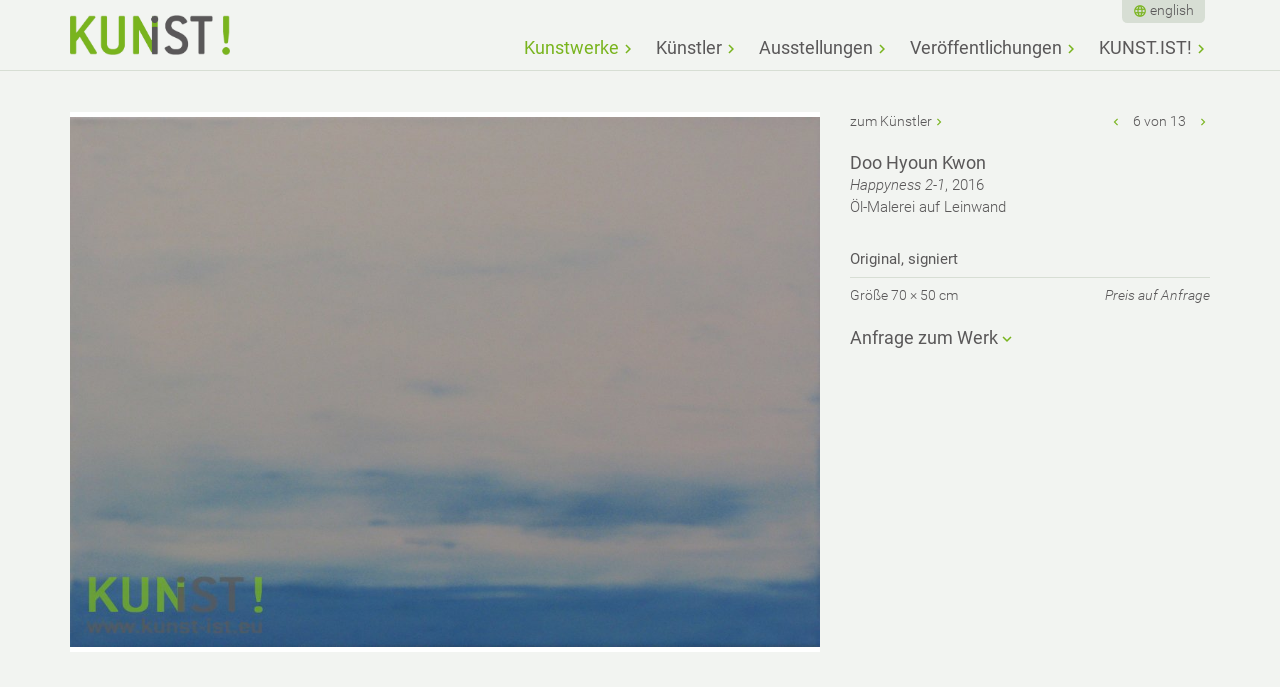

--- FILE ---
content_type: text/html; charset=utf-8
request_url: http://www.kunst.ist/happyness-2-1-67/
body_size: 5007
content:

<!doctype html>
<html dir="ltr" lang="de" class="mountid-0 no-js">
<head>
    <meta charset="utf-8"/>
<title>KUNST.IST! - Zeitgenössische Bildende Kunst - Leipzig</title>
<meta name="description" content="KUNST.IST! - Die Leipziger Künstlergemeinschaft bietet zeitgenössische Bildende Kunst von Photographie über Zeichnung und Malerei bis zu Skulpturen."><meta name="HandheldFriendly" content="True">
<meta name="MobileOptimized" content="320">
<meta name="viewport" content="width=device-width, initial-scale=1, shrink-to-fit=no">
<meta http-equiv="cleartype" content="on">
<script>
    /*! modernizr 3.3.1 (Custom Build) | MIT *
     * https://modernizr.com/download/?-mq-setclasses-teststyles !*/
    !function(e,n,t){function o(e,n){return typeof e===n}function s(){var e,n,t,s,a,i,r;for(var l in d)if(d.hasOwnProperty(l)){if(e=[],n=d[l],n.name&&(e.push(n.name.toLowerCase()),n.options&&n.options.aliases&&n.options.aliases.length))for(t=0;t<n.options.aliases.length;t++)e.push(n.options.aliases[t].toLowerCase());for(s=o(n.fn,"function")?n.fn():n.fn,a=0;a<e.length;a++)i=e[a],r=i.split("."),1===r.length?Modernizr[r[0]]=s:(!Modernizr[r[0]]||Modernizr[r[0]]instanceof Boolean||(Modernizr[r[0]]=new Boolean(Modernizr[r[0]])),Modernizr[r[0]][r[1]]=s),f.push((s?"":"no-")+r.join("-"))}}function a(e){var n=u.className,t=Modernizr._config.classPrefix||"";if(p&&(n=n.baseVal),Modernizr._config.enableJSClass){var o=new RegExp("(^|\\s)"+t+"no-js(\\s|$)");n=n.replace(o,"$1"+t+"js$2")}Modernizr._config.enableClasses&&(n+=" "+t+e.join(" "+t),p?u.className.baseVal=n:u.className=n)}function i(){return"function"!=typeof n.createElement?n.createElement(arguments[0]):p?n.createElementNS.call(n,"http://www.w3.org/2000/svg",arguments[0]):n.createElement.apply(n,arguments)}function r(){var e=n.body;return e||(e=i(p?"svg":"body"),e.fake=!0),e}function l(e,t,o,s){var a,l,f,d,c="modernizr",p=i("div"),m=r();if(parseInt(o,10))for(;o--;)f=i("div"),f.id=s?s[o]:c+(o+1),p.appendChild(f);return a=i("style"),a.type="text/css",a.id="s"+c,(m.fake?m:p).appendChild(a),m.appendChild(p),a.styleSheet?a.styleSheet.cssText=e:a.appendChild(n.createTextNode(e)),p.id=c,m.fake&&(m.style.background="",m.style.overflow="hidden",d=u.style.overflow,u.style.overflow="hidden",u.appendChild(m)),l=t(p,e),m.fake?(m.parentNode.removeChild(m),u.style.overflow=d,u.offsetHeight):p.parentNode.removeChild(p),!!l}var f=[],d=[],c={_version:"3.3.1",_config:{classPrefix:"",enableClasses:!0,enableJSClass:!0,usePrefixes:!0},_q:[],on:function(e,n){var t=this;setTimeout(function(){n(t[e])},0)},addTest:function(e,n,t){d.push({name:e,fn:n,options:t})},addAsyncTest:function(e){d.push({name:null,fn:e})}},Modernizr=function(){};Modernizr.prototype=c,Modernizr=new Modernizr;var u=n.documentElement,p="svg"===u.nodeName.toLowerCase(),m=function(){var n=e.matchMedia||e.msMatchMedia;return n?function(e){var t=n(e);return t&&t.matches||!1}:function(n){var t=!1;return l("@media "+n+" { #modernizr { position: absolute; } }",function(n){t="absolute"==(e.getComputedStyle?e.getComputedStyle(n,null):n.currentStyle).position}),t}}();c.mq=m;c.testStyles=l;s(),a(f),delete c.addTest,delete c.addAsyncTest;for(var h=0;h<Modernizr._q.length;h++)Modernizr._q[h]();e.Modernizr=Modernizr}(window,document);
    var iw = {};
    iw.funcs = [];
    iw.lang = {};
</script>
<link rel="apple-touch-icon" sizes="180x180" href="/apple-touch-icon.png">
<link rel="icon" type="image/png" href="/favicon-32x32.png" sizes="32x32">
<link rel="icon" type="image/png" href="/favicon-16x16.png" sizes="16x16">
<link rel="manifest" href="/manifest.json">
<link rel="mask-icon" href="/safari-pinned-tab.svg" color="#5bbad5">
<meta name="theme-color" content="#ffffff">
    <link href="/theme/public/assets/production.lastmodified_1561475628.css" rel="stylesheet" type="text/css">
</head>
<body id="articleid-6">
    <div class="head" id="head">
        <div class="head-inner">
            <a class="logo" href="/"></a>
            <nav class="nav nav-bigscreen nav-bigscreen-head">
                <ul class="rex-navi1 rex-navi-depth-1 rex-navi-has-5-elements">
<li class="rex-article-6 rex-current"><a class="rex-current" href="/">Kunstwerke</a></li>
<li class="rex-article-7 rex-normal"><a class="" href="/de/kuenstler/">Künstler</a></li>
<li class="rex-article-39 rex-normal"><a class="" href="/de/ausstellungen/">Ausstellungen</a></li>
<li class="rex-article-43 rex-normal"><a class="" href="/de/veroeffentlichungen/">Veröffentlichungen</a></li>
<li class="rex-article-8 rex-normal"><a class="" href="/de/kunstist/">KUNST.IST!</a></li>
</ul>
            </nav>
            <nav class="nav nav-bigscreen-head-meta">
                <!--<a class="home-link" href="/">Kunstwerke filtern</a>-->
                <div class="nav-language nav-language-head">
                    <ul><li><a lang="en" href="/en/happyness-2-1-67/">english</a></li></ul>                </div>
            </nav>
            <a href="/#nav-smallscreen" class="toggle-nav" aria-hidden="true"></a>
        </div>
    </div>
    <div class="content-nav-wrapper">
        <div class="content" id="content">
            <div class="content-inner" id="content-inner">
                                                                                                    <div class="row"><div class="col col-width-66"><div class="kunstwerk-image"><a data-size="1000x707" class="lightbox-image" href="/index.php?rex_media_type=eingepasst2000w&amp;rex_media_file=kwon_doo-hyoun_happyness_2-1.jpg"><div class="kunstwerk-image-canvas lazyload" data-bgset="/index.php?rex_media_type=eingepasst300w&rex_media_file=kwon_doo-hyoun_happyness_2-1.jpg 300w 213h,/index.php?rex_media_type=eingepasst600w&rex_media_file=kwon_doo-hyoun_happyness_2-1.jpg 600w 425h,/index.php?rex_media_type=eingepasst1200w&rex_media_file=kwon_doo-hyoun_happyness_2-1.jpg 1000w 707h,/index.php?rex_media_type=eingepasst2000w&rex_media_file=kwon_doo-hyoun_happyness_2-1.jpg 1000w 707h"></div></a></div></div><div class="col col-width-33 kunstwerk-text"><div class="kunstwerk-navigation"><span><a href="/de/kuenstler/doo-hyoun-kwon/" class="link-kuenstler">zum Künstler</a></span><span><a href="/happyness-1-4-68/" class="link-voriges" title="vorheriges Werk"></a> 6 von 13 <a href="/happyness-2-2-66/" class="link-naechstes" title="nächstes Werk"></a></span></div><div class="kunstwerk-details"><h2>Doo Hyoun Kwon</h2><p><em>Happyness 2-1</em>, 2016<br>Öl-Malerei auf Leinwand</p></div><div class="kunstwerk-availability"><p><strong>Original, signiert</strong></p>

<p>Größe 70 &#215; 50 cm<br />
<em>Preis auf Anfrage</em></p></div><div class="kunstwerk-anfrage"><h2 id="anfrage" class="toggler closed">Anfrage zum Werk</h2><div id="rex-yform" class="hidden">

    <form action="/happyness-2-1-67/#anfrage" method="post" id="formular" class="rex-yform" enctype="multipart/form-data">

        
        <div class="form-group" id="yform-formular-message">
<label class="control-label" for="yform-formular-field-0">Ihre Anfrage*</label>
<textarea class="form-control" name="FORM[formular][0]" id="yform-formular-field-0" rows="10" required="">Ich interessiere mich für dieses Werk - bitte nehmen Sie Kontakt zu mir auf.</textarea></div><div class="form-group yform-element" id="yform-formular-vorname">
<label class="control-label" for="yform-formular-field-1">Ihr Vorname*</label>
<input class="form-control" name="FORM[formular][1]" type="text" id="yform-formular-field-1" value="" required="" />
</div><div class="form-group yform-element" id="yform-formular-nachname">
<label class="control-label" for="yform-formular-field-2">Ihr Nachname*</label>
<input class="form-control" name="FORM[formular][2]" type="text" id="yform-formular-field-2" value="" required="" />
</div><div class="form-group yform-element" id="yform-formular-email">
<label class="control-label" for="yform-formular-field-6">Ihre E-Mail Adresse*</label>
<input class="form-control" name="FORM[formular][6]" type="email" id="yform-formular-field-6" value="" required="" />
</div><div class="form-group yform-element" id="yform-formular-telefon">
<label class="control-label" for="yform-formular-field-11">Ihre Telefonnummer</label>
<input class="form-control" name="FORM[formular][11]" type="text" id="yform-formular-field-11" value="" />
</div><div class="form-group homepage-special"><div class="form-group yform-element" id="yform-formular-homepage">
<label class="control-label" for="yform-formular-field-13">Wenn Sie ein Mensch sind, lassen Sie dieses Feld bitte leer</label>
<input class="form-control" name="FORM[formular][13]" type="text" id="yform-formular-field-13" value="" />
</div></div><div class="form-group yform-element yform-submit"><button class="btn btn-primary" type="submit" name="FORM[formular][17]" id="yform-formular-field-17-submit_button" value="Anfrage abschicken">Anfrage abschicken</button></div><input type="hidden" name="FORM[formular][22]" id="yform-formular-FORM[formular][22]" value="NI3ipuoHiCkubo9_XcLv6fk-vI9wI4ggzL4LcI4HyVs" />

        
                                    <input type="hidden" name="FORM[formular][send]" value="1" />
                        </form>
</div>
</div></div></div>

            </div>
        </div>
    </div>
    <div class="footer" id="footer">
	<div class="footer-inner" id="footer-inner">
        <div class="row">
            <div class="row-inner">
                <div class="col col-width-33"><p><strong>Newsletter</strong></p><p>Abonnieren Sie unseren Newsletter und wir informieren Sie zu Künstlern, Kunstwerken, Ausstellungen und Veranstaltungen von KUNST.IST!</p><p><a href="/de/kunstist/newsletter/">hier abonnieren</a></p></div>
                <div class="col col-width-33"><p><strong>Kon­takt</strong></p><p><strong>KUNST.IST!</strong><br>Bern­hard Ber­res<br>Wolfgang-Mischnick-Str. 6<br>01099 Dresden<br>Tel.: +49 172 4110766<br>e-mail: info(a)kunst.ist</p></div>
                <div class="col col-width-33"></div>
            </div>
        </div>
		<!--<p>&copy; 2026 Kunst Ist!</p>-->
		<nav class="nav nav-footer"><ul><li class="rex-normal rex-article-4"><a class="rex-normal" href="/de/datenschutz/">Datenschutz</a></li><li class="rex-normal rex-article-159"><a class="rex-normal" href="/de/versand/">Versand</a></li></ul></nav>        <div class="footer-scroll-to-top">
            <a href="/#head">nach oben</a>
        </div>
	</div>
</div>
    <nav class="nav nav-smallscreen" id="nav-smallscreen">
        <nav class="nav-language"><ul><li><a lang="en" href="/en/happyness-2-1-67/">english</a></li></ul></nav>
        <a href="/#nav-smallscreen" class="toggle-nav" aria-hidden="true"></a>
        <ul class="rex-navi1 rex-navi-depth-1 rex-navi-has-5-elements">
<li class="rex-article-6 rex-current"><a class="rex-current" href="/">Kunstwerke</a>
</li>
<li class="rex-article-7 rex-normal"><a class="" href="/de/kuenstler/">Künstler</a>
<ul class="rex-navi2 rex-navi-depth-2 rex-navi-has-17-elements">
<li class="rex-article-32 rex-normal"><a class="" href="/de/kuenstler/igor-amelkovich/">Igor Amelkovich</a></li>
<li class="rex-article-33 rex-normal"><a class="" href="/de/kuenstler/art-of-dan/">Art of Dan</a></li>
<li class="rex-article-98 rex-normal"><a class="" href="/de/kuenstler/gerd-bekker/">Gerd Bekker</a></li>
<li class="rex-article-9 rex-normal"><a class="" href="/de/kuenstler/bernhard-berres/">Bernhard Berres</a></li>
<li class="rex-article-179 rex-normal"><a class="" href="/de/kuenstler/felix-hafner/">Felix Hafner</a></li>
<li class="rex-article-10 rex-normal"><a class="" href="/de/kuenstler/marco-juettner/">Marco Jüttner</a></li>
<li class="rex-article-30 rex-normal"><a class="" href="/de/kuenstler/heike-kitzinger/">Heike Kitzinger</a></li>
<li class="rex-article-31 rex-normal"><a class="" href="/de/kuenstler/doo-hyoun-kwon/">Doo Hyoun Kwon</a></li>
<li class="rex-article-11 rex-normal"><a class="" href="/de/kuenstler/christa-manz-dewald/">Christa Manz-Dewald</a></li>
<li class="rex-article-131 rex-normal"><a class="" href="/de/kuenstler/helga-mattern/">Helga Mattern</a></li>
<li class="rex-article-12 rex-normal"><a class="" href="/de/kuenstler/guenter-meinl/">Günter Meinl</a></li>
<li class="rex-article-13 rex-normal"><a class="" href="/de/kuenstler/klaus-polkowski/">Klaus Polkowski</a></li>
<li class="rex-article-147 rex-normal"><a class="" href="/de/kuenstler/wilhelm-w-reinke/">Wilhelm W. Reinke</a></li>
<li class="rex-article-153 rex-normal"><a class="" href="/de/kuenstler/ingolf-riemer/">Ingolf Riemer</a></li>
<li class="rex-article-34 rex-normal"><a class="" href="/de/kuenstler/gabriele-rigon/">Gabriele Rigon</a></li>
<li class="rex-article-36 rex-normal"><a class="" href="/de/kuenstler/michael-schreckenberger/">Michael Schreckenberger</a></li>
<li class="rex-article-163 rex-normal"><a class="" href="/de/kuenstler/achilles-tampoulidis/">Achilles Tampoulidis</a></li>
</ul>
</li>
<li class="rex-article-39 rex-normal"><a class="" href="/de/ausstellungen/">Ausstellungen</a>
<ul class="rex-navi2 rex-navi-depth-2 rex-navi-has-3-elements">
<li class="rex-article-40 rex-normal"><a class="" href="/de/ausstellungen/aktuelle-ausstellungen/">aktuelle Ausstellungen</a></li>
<li class="rex-article-41 rex-normal"><a class="" href="/de/ausstellungen/kuenftige-ausstellungen/">künftige Ausstellungen</a></li>
<li class="rex-article-42 rex-normal"><a class="" href="/de/ausstellungen/vergangene-ausstellungen/">vergangene Ausstellungen</a></li>
</ul>
</li>
<li class="rex-article-43 rex-normal"><a class="" href="/de/veroeffentlichungen/">Veröffentlichungen</a>
</li>
<li class="rex-article-8 rex-normal"><a class="" href="/de/kunstist/">KUNST.IST!</a>
<ul class="rex-navi2 rex-navi-depth-2 rex-navi-has-10-elements">
<li class="rex-article-17 rex-normal"><a class="" href="/de/kunstist/kunst-kaufen/">Kunst kaufen</a></li>
<li class="rex-article-16 rex-normal"><a class="" href="/de/kunstist/kunst-mieten/">Kunst mieten</a></li>
<li class="rex-article-173 rex-normal"><a class="" href="/de/kunstist/kunst-rahmen-halbe-rahmen/">Kunst rahmen: HALBE-Rahmen</a></li>
<li class="rex-article-112 rex-normal"><a class="" href="/de/kunstist/neue-art-dresden-die-kunstmesse/">NEUE ArT Dresden - DIE KUNSTMESSE</a></li>
<li class="rex-article-21 rex-normal"><a class="" href="/de/kunstist/partner/">Partner</a></li>
<li class="rex-article-22 rex-normal"><a class="" href="/de/kunstist/unterstuetzer/">Unterstützer</a></li>
<li class="rex-article-23 rex-normal"><a class="" href="/de/kunstist/kuenstler-werden/">Künstler werden</a></li>
<li class="rex-article-24 rex-normal"><a class="" href="/de/kunstist/kuratoren/">Kuratoren</a></li>
<li class="rex-article-20 rex-normal"><a class="" href="/de/kunstist/newsletter/">Newsletter</a></li>
<li class="rex-article-3 rex-normal"><a class="" href="/de/kunstist/impressum/">Impressum</a></li>
</ul>
</li>
</ul>
    </nav>
    <div class="pswp" tabindex="-1" role="dialog" aria-hidden="true">
	<div class="pswp__bg"></div>
	<div class="pswp__scroll-wrap">
		<div class="pswp__container">
			<div class="pswp__item"></div>
			<div class="pswp__item"></div>
			<div class="pswp__item"></div>
		</div>
		<div class="pswp__ui pswp__ui--hidden">
			<div class="pswp__top-bar">
				<div class="pswp__counter"></div>
				<button class="pswp__button pswp__button--close" title="Schließen (Tastatur: Esc)"></button>
				<button class="pswp__button pswp__button--share" title="Teilen"></button>
				<button class="pswp__button pswp__button--fs" title="Vollbild öffnen/ schließen"></button>
				<button class="pswp__button pswp__button--zoom" title="Vergrößern/ verkleinern"></button>
				<div class="pswp__preloader">
					<div class="pswp__preloader__icn">
						<div class="pswp__preloader__cut">
							<div class="pswp__preloader__donut"></div>
						</div>
					</div>
				</div>
			</div>
			<div class="pswp__share-modal pswp__share-modal--hidden pswp__single-tap">
				<div class="pswp__share-tooltip"></div>
			</div>
			<button class="pswp__button pswp__button--arrow--left" title="Zurück (Tastatur: linker Pfeil)">
			</button>
			<button class="pswp__button pswp__button--arrow--right" title="Weiter (Tastatur: rechter Pfeil)">
			</button>
			<div class="pswp__caption">
				<div class="pswp__caption__center"></div>
			</div>
		</div>
	</div>
</div>
    <div class="site-wrapper-overlay"></div>
    <script>
iw.lang.reset_filters = 'Filter löschen';
iw.lang.form_validation_localization_file_url = '/theme/public/assets/js/jquery-validation-1.16.0/dist/localization/messages_de.js';
</script>
	<script src="/theme/public/assets/production.lastmodified_1561475639.js"></script>
</body>
</html>
